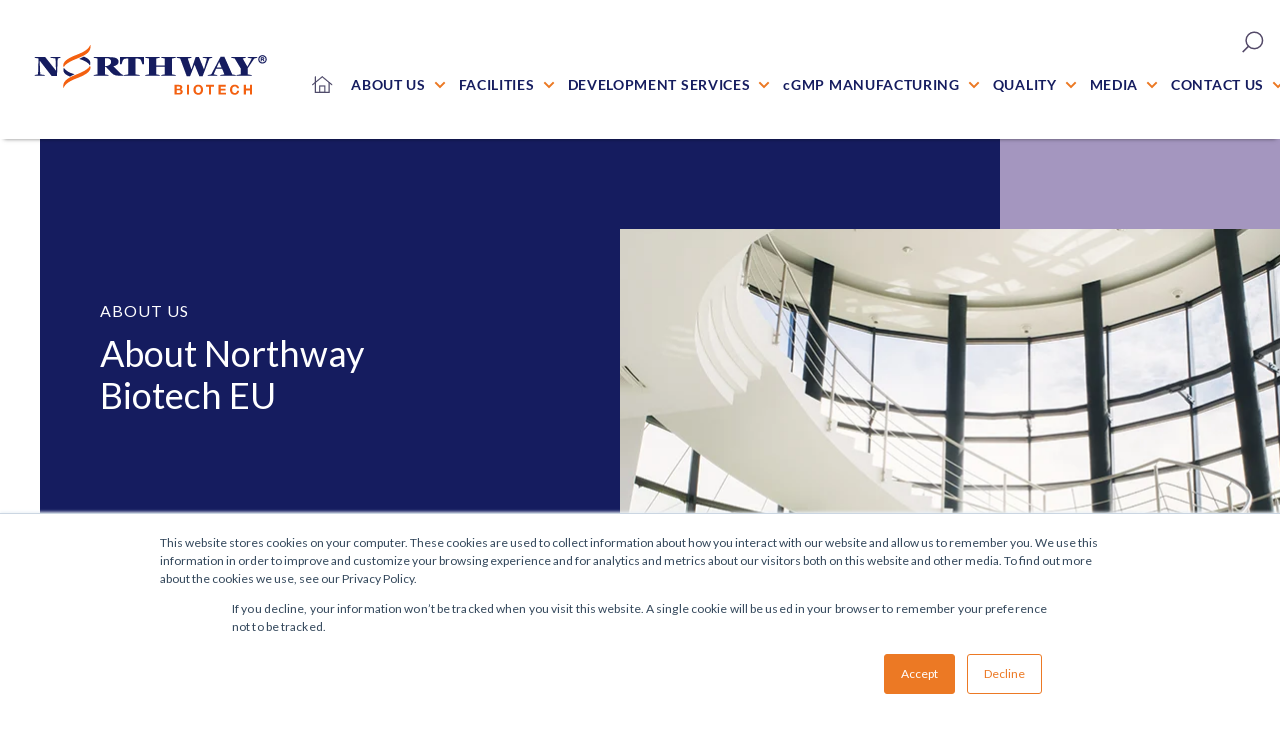

--- FILE ---
content_type: text/html; charset=UTF-8
request_url: https://www.northwaybiotech.com/about-us/management-eu
body_size: 11411
content:
<!doctype html><html><head>
    <meta charset="utf-8">
    <title>Management EU</title>
    <meta name="description" content="">
    
    <link href="https://fonts.googleapis.com/css?family=Lato" rel="stylesheet">
<!--     <link rel="stylesheet" href="https://cdn2.hubspot.net/hubfs/5290065/css/mobile.css?1200 ">
    <link rel="stylesheet" href="https://cdn2.hubspot.net/hubfs/5290065/css/main.css?1200 "> -->

    <meta name="viewport" content="width=device-width, initial-scale=1">

    <script src="/hs/hsstatic/jquery-libs/static-1.4/jquery/jquery-1.11.2.js"></script>
<script>hsjQuery = window['jQuery'];</script>
    <meta property="og:description" content="">
    <meta property="og:title" content="Management EU">
    <meta name="twitter:description" content="">
    <meta name="twitter:title" content="Management EU">

    

    

    <style>
a.cta_button{-moz-box-sizing:content-box !important;-webkit-box-sizing:content-box !important;box-sizing:content-box !important;vertical-align:middle}.hs-breadcrumb-menu{list-style-type:none;margin:0px 0px 0px 0px;padding:0px 0px 0px 0px}.hs-breadcrumb-menu-item{float:left;padding:10px 0px 10px 10px}.hs-breadcrumb-menu-divider:before{content:'›';padding-left:10px}.hs-featured-image-link{border:0}.hs-featured-image{float:right;margin:0 0 20px 20px;max-width:50%}@media (max-width: 568px){.hs-featured-image{float:none;margin:0;width:100%;max-width:100%}}.hs-screen-reader-text{clip:rect(1px, 1px, 1px, 1px);height:1px;overflow:hidden;position:absolute !important;width:1px}
</style>

<link rel="stylesheet" href="https://7052064.fs1.hubspotusercontent-na1.net/hubfs/7052064/hub_generated/module_assets/1/-2712622/1767118796504/module_search_input.min.css">

<style>
  #hs_cos_wrapper_Search_Field .hs-search-field__bar>form { border-radius:px; }

#hs_cos_wrapper_Search_Field .hs-search-field__bar>form>label {}

#hs_cos_wrapper_Search_Field .hs-search-field__bar>form>.hs-search-field__input { border-radius:px; }

#hs_cos_wrapper_Search_Field .hs-search-field__button { border-radius:px; }

#hs_cos_wrapper_Search_Field .hs-search-field__button:hover,
#hs_cos_wrapper_Search_Field .hs-search-field__button:focus {}

#hs_cos_wrapper_Search_Field .hs-search-field__button:active {}

#hs_cos_wrapper_Search_Field .hs-search-field--open .hs-search-field__suggestions { border-radius:px; }

#hs_cos_wrapper_Search_Field .hs-search-field--open .hs-search-field__suggestions a {}

#hs_cos_wrapper_Search_Field .hs-search-field--open .hs-search-field__suggestions a:hover {}

</style>

<link rel="stylesheet" href="https://www.northwaybiotech.com/hubfs/hub_generated/module_assets/1/9518587776/1741217588021/module_Page_Content.min.css">

    
  <script data-search_input-config="config_Search_Field" type="application/json">
  {
    "autosuggest_results_message": "Results for \u201C[[search_term]]\u201D",
    "autosuggest_no_results_message": "There are no autosuggest results for \u201C[[search_term]]\u201D",
    "sr_empty_search_field_message": "There are no suggestions because the search field is empty.",
    "sr_autosuggest_results_message": "There are currently [[number_of_results]] auto-suggested results for [[search_term]]. Navigate to the results list by pressing the down arrow key, or press return to search for all results.",
    "sr_search_field_aria_label": "This is a search field with an auto-suggest feature attached.",
    "sr_search_button_aria_label": "Search"
  }
  </script>

  <script id="hs-search-input__valid-content-types" type="application/json">
    [
      
        "SITE_PAGE",
      
        "LANDING_PAGE",
      
        "BLOG_POST",
      
        "LISTING_PAGE",
      
        "KNOWLEDGE_ARTICLE",
      
        "HS_CASE_STUDY"
      
    ]
  </script>



    
<!--  Added by GoogleAnalytics integration -->
<script>
var _hsp = window._hsp = window._hsp || [];
_hsp.push(['addPrivacyConsentListener', function(consent) { if (consent.allowed || (consent.categories && consent.categories.analytics)) {
  (function(i,s,o,g,r,a,m){i['GoogleAnalyticsObject']=r;i[r]=i[r]||function(){
  (i[r].q=i[r].q||[]).push(arguments)},i[r].l=1*new Date();a=s.createElement(o),
  m=s.getElementsByTagName(o)[0];a.async=1;a.src=g;m.parentNode.insertBefore(a,m)
})(window,document,'script','//www.google-analytics.com/analytics.js','ga');
  ga('create','UA-150088400-1','auto');
  ga('send','pageview');
}}]);
</script>

<!-- /Added by GoogleAnalytics integration -->

<!--  Added by GoogleTagManager integration -->
<script>
var _hsp = window._hsp = window._hsp || [];
window.dataLayer = window.dataLayer || [];
function gtag(){dataLayer.push(arguments);}

var useGoogleConsentModeV2 = true;
var waitForUpdateMillis = 1000;



var hsLoadGtm = function loadGtm() {
    if(window._hsGtmLoadOnce) {
      return;
    }

    if (useGoogleConsentModeV2) {

      gtag('set','developer_id.dZTQ1Zm',true);

      gtag('consent', 'default', {
      'ad_storage': 'denied',
      'analytics_storage': 'denied',
      'ad_user_data': 'denied',
      'ad_personalization': 'denied',
      'wait_for_update': waitForUpdateMillis
      });

      _hsp.push(['useGoogleConsentModeV2'])
    }

    (function(w,d,s,l,i){w[l]=w[l]||[];w[l].push({'gtm.start':
    new Date().getTime(),event:'gtm.js'});var f=d.getElementsByTagName(s)[0],
    j=d.createElement(s),dl=l!='dataLayer'?'&l='+l:'';j.async=true;j.src=
    'https://www.googletagmanager.com/gtm.js?id='+i+dl;f.parentNode.insertBefore(j,f);
    })(window,document,'script','dataLayer','GTM-NKGM2WJD');

    window._hsGtmLoadOnce = true;
};

_hsp.push(['addPrivacyConsentListener', function(consent){
  if(consent.allowed || (consent.categories && consent.categories.analytics)){
    hsLoadGtm();
  }
}]);

</script>

<!-- /Added by GoogleTagManager integration -->

    <link rel="canonical" href="https://www.northwaybiotech.com/about-us/management-eu">

<!--<link rel="stylesheet" href="https://cdn2.hubspot.net/hubfs/5290065/css/mobile.css?120000 "> -->
<link rel="stylesheet" href="https://www.northwaybiotech.com/hubfs/css/main.css?120000">
<link rel="stylesheet" href="https://www.northwaybiotech.com/hubfs/css/styles-pt.css?1767432421944">
<link rel="stylesheet" href="https://www.northwaybiotech.com/hubfs/hub_generated/template_assets/1/32336336012/1741216376122/template_2020.min.css">

<!-- Facebook Pixel Code -->
<script>
  !function(f,b,e,v,n,t,s)
  {if(f.fbq)return;n=f.fbq=function(){n.callMethod?
  n.callMethod.apply(n,arguments):n.queue.push(arguments)};
  if(!f._fbq)f._fbq=n;n.push=n;n.loaded=!0;n.version='2.0';
  n.queue=[];t=b.createElement(e);t.async=!0;
  t.src=v;s=b.getElementsByTagName(e)[0];
  s.parentNode.insertBefore(t,s)}(window, document,'script',
  'https://connect.facebook.net/en_US/fbevents.js');
  fbq('init', '601572900419438');
  fbq('track', 'PageView');
</script>
<noscript>&lt;img  height="1" width="1" style="display:none" src="https://www.facebook.com/tr?id=601572900419438&amp;amp;ev=PageView&amp;amp;noscript=1"&gt;</noscript>
<!-- End Facebook Pixel Code -->

<!-- Google Tag Manager -->
<script>(function(w,d,s,l,i){w[l]=w[l]||[];w[l].push({'gtm.start':
new Date().getTime(),event:'gtm.js'});var f=d.getElementsByTagName(s)[0],
j=d.createElement(s),dl=l!='dataLayer'?'&l='+l:'';j.async=true;j.src=
'https://www.googletagmanager.com/gtm.js?id='+i+dl;f.parentNode.insertBefore(j,f);
})(window,document,'script','dataLayer','GTM-NKGM2WJD');</script>
<!-- End Google Tag Manager -->
<meta property="og:url" content="https://www.northwaybiotech.com/about-us/management-eu">
<meta name="twitter:card" content="summary">
<meta http-equiv="content-language" content="en">






  <meta name="generator" content="HubSpot"></head>
  
  <body class="page about-us-management-eu">
<!--  Added by GoogleTagManager integration -->
<noscript><iframe src="https://www.googletagmanager.com/ns.html?id=GTM-NKGM2WJD" height="0" width="0" style="display:none;visibility:hidden"></iframe></noscript>

<!-- /Added by GoogleTagManager integration -->

    <!-- COpied over from albemarle -->
<header>
  <section class="h-100 py-auto overflow-visible">
    <nav class="navbar navbar-expand-xl h-100 mx-auto">

      <div class="row mx-auto justify-content-between align-items-center w-100">

        <a class="navbar-brand" href="/?hsLang=en"><img class="img-fluid" src="https://www.northwaybiotech.com/hubfs/logo.svg" style="width:100%;height: auto;max-width: 260px;"></a>

        <div class="collapse navbar-collapse justify-content-end" id="navbarNavDropdown">
          <!--           <div class="mobile-trigger"><i></i></div> -->
          <div id="search">
            <img class="search-icon" src="https://www.northwaybiotech.com/hubfs/website-images-2019/search.svg">
            <div class="search-input">
              <div id="hs_cos_wrapper_Search_Field" class="hs_cos_wrapper hs_cos_wrapper_widget hs_cos_wrapper_type_module" style="" data-hs-cos-general-type="widget" data-hs-cos-type="module">












  












<div class="hs-search-field">
    <div class="hs-search-field__bar hs-search-field__bar--button-inline  ">
      <form data-hs-do-not-collect="true" class="hs-search-field__form" action="/hs-search-results">

        <label class="hs-search-field__label show-for-sr" for="Search_Field-input">This is a search field with an auto-suggest feature attached.</label>

        <input role="combobox" aria-expanded="false" aria-controls="autocomplete-results" aria-label="This is a search field with an auto-suggest feature attached." type="search" class="hs-search-field__input" id="Search_Field-input" name="q" autocomplete="off" aria-autocomplete="list" placeholder="Search">

        
          
            <input type="hidden" name="type" value="SITE_PAGE">
          
        
          
        
          
            <input type="hidden" name="type" value="BLOG_POST">
          
        
          
            <input type="hidden" name="type" value="LISTING_PAGE">
          
        
          
        
          
        

        

        <button class="hs-search-field__button " aria-label="Search">
          <span id="hs_cos_wrapper_Search_Field_" class="hs_cos_wrapper hs_cos_wrapper_widget hs_cos_wrapper_type_icon" style="" data-hs-cos-general-type="widget" data-hs-cos-type="icon"><svg version="1.0" xmlns="http://www.w3.org/2000/svg" viewbox="0 0 512 512" aria-hidden="true"><g id="search1_layer"><path d="M505 442.7L405.3 343c-4.5-4.5-10.6-7-17-7H372c27.6-35.3 44-79.7 44-128C416 93.1 322.9 0 208 0S0 93.1 0 208s93.1 208 208 208c48.3 0 92.7-16.4 128-44v16.3c0 6.4 2.5 12.5 7 17l99.7 99.7c9.4 9.4 24.6 9.4 33.9 0l28.3-28.3c9.4-9.4 9.4-24.6.1-34zM208 336c-70.7 0-128-57.2-128-128 0-70.7 57.2-128 128-128 70.7 0 128 57.2 128 128 0 70.7-57.2 128-128 128z" /></g></svg></span>
           </button>
        <div class="hs-search-field__suggestions-container ">
          <ul id="autocomplete-results" role="listbox" aria-label="term" class="hs-search-field__suggestions">
            
              <li role="option" tabindex="-1" aria-posinset="1" aria-setsize="0" class="results-for show-for-sr">There are no suggestions because the search field is empty.</li>
            
          </ul>
        </div>
      </form>
    </div>
    <div id="sr-messenger" class="hs-search-sr-message-container show-for-sr" role="status" aria-live="polite" aria-atomic="true">
    </div>
</div>

</div>
              <img class="close-icon" src="https://www.northwaybiotech.com/hubfs/website-images-2019/close.svg">
            </div>
          </div>

          <div class="row w-100 navigation-row">

            <div class="home-button-container">
              <a class="home-button" href="/?hsLang=en">
                <img src="https://www.northwaybiotech.com/hubfs/website-images-2019/Home.svg" style="height:17px;margin-bottom:4px;">
              </a>
            </div>

            <span id="hs_cos_wrapper_default" class="hs_cos_wrapper hs_cos_wrapper_widget hs_cos_wrapper_type_menu" style="" data-hs-cos-general-type="widget" data-hs-cos-type="menu"><div id="hs_menu_wrapper_default" class="hs-menu-wrapper active-branch flyouts hs-menu-flow-horizontal" role="navigation" data-sitemap-name="default" data-menu-id="7380707513" aria-label="Navigation Menu">
 <ul role="menu" class="active-branch">
  <li class="hs-menu-item hs-menu-depth-1 hs-item-has-children active-branch" role="none"><a href="javascript:;" aria-haspopup="true" aria-expanded="false" role="menuitem">ABOUT US</a>
   <ul role="menu" class="hs-menu-children-wrapper active-branch">
    <li class="hs-menu-item hs-menu-depth-2 active active-branch" role="none"><a href="https://www.northwaybiotech.com/about-us/management-eu" role="menuitem">Management EU</a></li>
    <li class="hs-menu-item hs-menu-depth-2" role="none"><a href="https://www.northwaybiotech.com/about-us/management-us" role="menuitem">Management US</a></li>
   </ul></li>
  <li class="hs-menu-item hs-menu-depth-1 hs-item-has-children" role="none"><a href="javascript:;" aria-haspopup="true" aria-expanded="false" role="menuitem">FACILITIES</a>
   <ul role="menu" class="hs-menu-children-wrapper">
    <li class="hs-menu-item hs-menu-depth-2" role="none"><a href="https://www.northwaybiotech.com/eu-facilities" role="menuitem">Facilities EU</a></li>
    <li class="hs-menu-item hs-menu-depth-2" role="none"><a href="https://www.northwaybiotech.com/us-facilities" role="menuitem">Facilities US</a></li>
    <li class="hs-menu-item hs-menu-depth-2" role="none"><a href="https://www.northwaybiotech.com/environmental-protection" role="menuitem">Environmental protection</a></li>
   </ul></li>
  <li class="hs-menu-item hs-menu-depth-1 hs-item-has-children" role="none"><a href="javascript:;" aria-haspopup="true" aria-expanded="false" role="menuitem">DEVELOPMENT SERVICES</a>
   <ul role="menu" class="hs-menu-children-wrapper">
    <li class="hs-menu-item hs-menu-depth-2" role="none"><a href="https://www.northwaybiotech.com/research-and-development-services/cell-line-development" role="menuitem">Cell Line Development</a></li>
    <li class="hs-menu-item hs-menu-depth-2" role="none"><a href="https://www.northwaybiotech.com/research-and-development-services/process-development" role="menuitem">Process Development (USP &amp; DSP)</a></li>
    <li class="hs-menu-item hs-menu-depth-2" role="none"><a href="https://www.northwaybiotech.com/research-and-development-services/analytical-methods-development" role="menuitem">Analytical Methods Development</a></li>
    <li class="hs-menu-item hs-menu-depth-2" role="none"><a href="https://www.northwaybiotech.com/research-and-development-services/formulation-development" role="menuitem">Formulation Development</a></li>
    <li class="hs-menu-item hs-menu-depth-2" role="none"><a href="https://www.northwaybiotech.com/research-and-development-services/viral-clearance-studies" role="menuitem">Viral Clearance Studies</a></li>
   </ul></li>
  <li class="hs-menu-item hs-menu-depth-1 hs-item-has-children" role="none"><a href="javascript:;" aria-haspopup="true" aria-expanded="false" role="menuitem">cGMP MANUFACTURING</a>
   <ul role="menu" class="hs-menu-children-wrapper">
    <li class="hs-menu-item hs-menu-depth-2" role="none"><a href="https://www.northwaybiotech.com/cgmp-manufacturing/cell-banking" role="menuitem">Cell Banking</a></li>
    <li class="hs-menu-item hs-menu-depth-2" role="none"><a href="https://www.northwaybiotech.com/cgmp-manufacturing/drug-substance" role="menuitem">Drug Substance</a></li>
    <li class="hs-menu-item hs-menu-depth-2" role="none"><a href="https://www.northwaybiotech.com/cgmp-manufacturing/drug-product" role="menuitem">Drug Product</a></li>
   </ul></li>
  <li class="hs-menu-item hs-menu-depth-1 hs-item-has-children" role="none"><a href="https://www.northwaybiotech.com/quality-regulatory" aria-haspopup="true" aria-expanded="false" role="menuitem">QUALITY</a>
   <ul role="menu" class="hs-menu-children-wrapper">
    <li class="hs-menu-item hs-menu-depth-2" role="none"><a href="https://www.northwaybiotech.com/quality-regulatory#qualityAssuranceContainer" role="menuitem">Quality Assurance</a></li>
    <li class="hs-menu-item hs-menu-depth-2" role="none"><a href="https://www.northwaybiotech.com/quality-regulatory#qualityControlContainer" role="menuitem">Quality Control</a></li>
    <li class="hs-menu-item hs-menu-depth-2" role="none"><a href="https://www.northwaybiotech.com/quality-regulatory#regulatoryAffairsContainer" role="menuitem">Regulatory Affairs</a></li>
   </ul></li>
  <li class="hs-menu-item hs-menu-depth-1 hs-item-has-children" role="none"><a href="javascript:;" aria-haspopup="true" aria-expanded="false" role="menuitem">MEDIA</a>
   <ul role="menu" class="hs-menu-children-wrapper">
    <li class="hs-menu-item hs-menu-depth-2" role="none"><a href="https://www.northwaybiotech.com/news-and-articles" role="menuitem">News &amp; Articles</a></li>
    <li class="hs-menu-item hs-menu-depth-2" role="none"><a href="https://www.northwaybiotech.com/eu-projects" role="menuitem">EU Projects</a></li>
    <li class="hs-menu-item hs-menu-depth-2" role="none"><a href="https://www.northwaybiotech.com/events" role="menuitem">Events</a></li>
   </ul></li>
  <li class="hs-menu-item hs-menu-depth-1 hs-item-has-children" role="none"><a href="https://www.northwaybiotech.com/contact" aria-haspopup="true" aria-expanded="false" role="menuitem">CONTACT US</a>
   <ul role="menu" class="hs-menu-children-wrapper">
    <li class="hs-menu-item hs-menu-depth-2" role="none"><a href="https://www.northwaybiotech.com/contact" role="menuitem">Let's Discuss Your Project's Need!</a></li>
    <li class="hs-menu-item hs-menu-depth-2" role="none"><a href="https://www.northwaybiotech.com/careers-eu" role="menuitem">Careers EU</a></li>
    <li class="hs-menu-item hs-menu-depth-2" role="none"><a href="https://www.northwaybiotech.com/careers-us" role="menuitem">Careers US</a></li>
   </ul></li>
 </ul>
</div></span>
          </div>
          <div class="form-inline">

          </div>
        </div>

        <button class="navbar-toggler" type="button" data-toggle="collapse" data-target="#navbarNavDropdown" aria-controls="navbarNavDropdown" aria-expanded="false" aria-label="Toggle navigation">
          <span class="navbar-toggler-icon"></span>
        </button>

      </div>
    </nav>
  </section>
</header>

<style>

  .hs-tools-menu {
    display:block;
  }

  .leadership-row:nth-child(even) {
    -webkit-box-direction: reverse !important;
    -ms-flex-direction: row-reverse !important;
    flex-direction: row-reverse !important;
  }

  header .navbar .hs-menu-flow-horizontal > ul li.hs-menu-depth-1 a {
    font-size: 14px!important;
  }
  @media (min-width: 1235px) {
    header .navbar .hs-menu-flow-horizontal > ul li.hs-menu-depth-1 {
      margin-left: 22px;
    }
  }
  @media (min-width:1200px) {
    header .navbar .hs-menu-flow-horizontal > ul li.hs-menu-depth-1 {
      margin-left: 18px;
    }
  }
  @media (min-width:1200px) and (max-width: 1245px) {
    a.navbar-brand {
      margin-bottom: -50px;
    }
  }
</style>

<script>


  window.onscroll = function() {scrollFunction()};

  // when the page is scrolled down 100px show the back-to-top button, else hide it
  function scrollFunction() {
    if (document.body.scrollTop > 100 || document.documentElement.scrollTop > 20) {
      document.getElementById("back-to-top").style.display = "block";
    } else {
      document.getElementById("back-to-top").style.display = "none";
    }
  }


  $(document).ready(function(){
    $('.search-icon').on('mousedown', function() {
      $(this).addClass('hover');
    })

    $('.search-icon').on('mouseup', function() {
      $('.hs-search-field__input').focus();
    })

    $('.close-icon').on('mousedown', function() {
      $('.search-icon').removeClass('hover');
    })


    // When the user clicks on the button, scroll to the top of the document
    $('#back-to-top').click(function(){ 
      $('html,body').animate({ scrollTop: 0 }, 400);
      return false; 
    });

    //lock the page when the mobile-menu is open
    $('.navbar-toggler-icon').on('click', function(){
      $('body').toggleClass('fixed-top');
    });

    // prevent the body from being locked on the quality assurance page
    $('.quality-regulatory .hs-menu-depth-2').on('click', function(){
      $('body').removeClass('fixed-top');
      // close the mobile navbar
      $('#navbarNavDropdown').removeClass('show');
    });

  });
</script>
    
    <div id="hs_cos_wrapper_Hero_Header" class="hs_cos_wrapper hs_cos_wrapper_widget hs_cos_wrapper_type_module" style="" data-hs-cos-general-type="widget" data-hs-cos-type="module"><section class="hero-module">
  <div class="container">
    <div class="row hero-row">

      <div class="col-lg-5 col-md-12 col-sm-12 px-main hero-text-container">
        <div class="hero-text d-flex flex-column justify-content-center" style="margin-top: 45px;">
          <div class="row mb-4">
            <img src="" id="pageIcon">
          </div>

          
          
          <h4 id="pageType">            
            ABOUT US
          </h4>
          
          <h1 class="mb-4" id="pageName">About Northway Biotech EU</h1>
          <h2 class="light" id="pageInfo"></h2>
        </div>          
      </div>

      <div class="col-lg-7 col-md-12 col-sm-12 h-100 d-flex flex-column justify-content-end">
        <div class="hero-image d-flex flex-column justify-content-end" style="background-image: url('https://www.northwaybiotech.com/hubfs/image_731x580.jpg')">

          

           

        </div>
      </div>

    </div>
  </div>
</section>
</div>
    
    <span id="hs_cos_wrapper_Flexible_Column" class="hs_cos_wrapper hs_cos_wrapper_widget_container hs_cos_wrapper_type_widget_container" style="" data-hs-cos-general-type="widget_container" data-hs-cos-type="widget_container"><div id="hs_cos_wrapper_widget_1557416158053" class="hs_cos_wrapper hs_cos_wrapper_widget hs_cos_wrapper_type_module" style="" data-hs-cos-general-type="widget" data-hs-cos-type="module">



<section class="main-page-content-module">
  <div class="container">
    <div class="row page-content-wrapper justify-content-between">
      <div class="col-md-4 col-sm-12 sidebar d-flex flex-column padded-column-top overflow-hidden">
        

        

        

        
        <div class="px-main pb-5">
          <h4 class="bold text-purplemain mb-30" style="font-size: 20px;"><b><i>By The Numbers</i></b></h4>
          
          <div class="stat-number light-header-purple2">2004</div>
          <div class="stat-label italic mb-30"><i>Established</i></div>
          
          <div class="stat-number light-header-purple2">&gt;90</div>
          <div class="stat-label italic mb-30"><i>Clients Worldwide</i></div>
          
          <div class="stat-number light-header-purple2">&gt;180</div>
          <div class="stat-label italic mb-30"><i>Completed Projects</i></div>
          
        </div>

        

        

        <div></div>
      </div>
      <div class="col-md-8 col-sm-12 page-content padded-column-y px-main">
        <div class="row"> 
          <div class="col-12 textdark">
            <p><strong>Northway Biotech is an end-to-end biologics CDMO headquartered in the EU member state of Lithuania, a fast-growing biotech hub with a state-subsidized university system that supports a highly-educated scientific workforce.</strong></p>
<p>Our global teams based in Europe and the US are exceptionally well-versed in all aspects of the biopharmaceutical value chain, from cell line development to commercial production and aseptic fill-finish. We continually invest in expansion at our modern facilities, located just 20 minutes from Vilnius Airport, which makes us easily accessible via multiple daily flights from many European hubs. We are deeply invested in providing high-quality, world-class CDMO services and long-term partnerships based on our blend of experience and openly collaborative project teams.</p>
          </div>
        </div>

        
        

      </div>
    </div>
  </div>
</section>




</div>
<div id="hs_cos_wrapper_widget_1558558833612" class="hs_cos_wrapper hs_cos_wrapper_widget hs_cos_wrapper_type_module" style="" data-hs-cos-general-type="widget" data-hs-cos-type="module">






<section>

  <div class="container">
    <div class="row">
      <div class="col-12">
        <div class="row">
<div class="container">
<div class="row justify-content-between">
<div class="col-md-4 col-sm-12 no-display-768 bg-lightgrey">&nbsp;</div>
<div class="col-md-8 col-sm-12 px-main">
<h3 class="text-purplemain bold">Management &amp; Advisory Board</h3>
<hr class="purple-line mb-30"></div>
</div>
</div>
</div>
      </div>
    </div>
  </div>

</section>


</div>
<div id="hs_cos_wrapper_widget_1558022931086" class="hs_cos_wrapper hs_cos_wrapper_widget hs_cos_wrapper_type_module" style="" data-hs-cos-general-type="widget" data-hs-cos-type="module">

<section class="main-page-content-module">
  <div class="container">
    
    <div class="row leadership-row justify-content-between">
      <div class="col-lg-4 col-md-5 col-sm-12 d-flex flex-column leader-image">
        
        <div class="row overflow-hidden justify-content-center">
          <img src="https://www.northwaybiotech.com/hubfs/website-images-2019/headshots/Vladas.jpg" alt="Vladas Algirdas Bumelis}" style="height: 430px;width: 380px;">
        </div>
        
      </div>
      <div class="col-lg-8 col-md-7 col-sm-12 padded-column-y px-main">
        <div class="bio-name text-orangemain">
          <h2>
            Prof. Vladas Algirdas Bumelis
          </h2>
        </div>
        <div class="bio-title text-orangemain">
          <p>
            <i>
              CEO, Executive Chairman of the Board &amp; Advisory Board
            </i>
          </p>
        </div>
        <div class="bio-info textdark">
          <p>
            </p><p>Prof. Vladas Bumelis is the Founder of Northway Biotech and currently serves as Chairman of the company’s Board and Advisory Board. &nbsp;<span>With extensive experience in the pharmaceutical and biotech industries, he previously held key positions such as General Manager of Sicor Biotech UAB (now Teva Pharmaceutical Industries Ltd.), Chairman of the Board for Biofa and Biotechna, and served as Chairman of the Board and General Manager of the Institute of Applied Enzymology in Lithuania.</span></p>
<p><span>Prof</span>. Bumelis is the author of 157 scientific publications and 32 inventions. Notable accolades include being named CEO of the year in Lithuania in 2012 and receiving the Lithuanian Science Prize in 2004 for his pioneering work in the development and production of recombinant proteins. In 2020, he was honored with the Officer's Cross Award of the Order "For Merit to Lithuania."&nbsp;</p>
<p>Prof. Bumelis holds a Ph.D. and MSc in Chemistry, along with a Ph.D. in Biotechnology from Vilnius University.&nbsp;</p>
          <p></p>
        </div>
      </div>

    </div>
    
    <div class="row leadership-row justify-content-between">
      <div class="col-lg-4 col-md-5 col-sm-12 d-flex flex-column leader-image">
        
        <div class="row overflow-hidden justify-content-center">
          <img src="https://www.northwaybiotech.com/hubfs/website-images-2019/headshots/Diana.jpg" alt="Diana}" style="height: 430px;width: 380px;">
        </div>
        
      </div>
      <div class="col-lg-8 col-md-7 col-sm-12 padded-column-y px-main">
        <div class="bio-name text-orangemain">
          <h2>
            Diana Bumelytė
          </h2>
        </div>
        <div class="bio-title text-orangemain">
          <p>
            <i>
              Member of the Board
            </i>
          </p>
        </div>
        <div class="bio-info textdark">
          <p>
            </p><p>Diana has over 20 years of experience in running medical centers and working as a general practitioner. She worked at Seskines Healthcare in Vilnius before setting up Northway Medicinos Centrai ("<a style="color: #554b69; text-decoration: underline;" href="https://nmc.lt/?lang=en">Northway</a>" is one of the largest private medical centers in Lithuania providing comprehensive medical services in Lithuania, Latvia and London, UK), where she has been General Manager for the last 15 years. Diana has a medical degree from Vilnius University.</p>
          <p></p>
        </div>
      </div>

    </div>
    
    <div class="row leadership-row justify-content-between">
      <div class="col-lg-4 col-md-5 col-sm-12 d-flex flex-column leader-image">
        
        <div class="row overflow-hidden justify-content-center">
          <img src="https://www.northwaybiotech.com/hubfs/website-images-2019/Eugenija_Sutkiene-2%5B2%5D.jpg" alt="Eugenija_Sutkiene-2[2]}" style="height: 430px;width: 380px;">
        </div>
        
      </div>
      <div class="col-lg-8 col-md-7 col-sm-12 padded-column-y px-main">
        <div class="bio-name text-orangemain">
          <h2>
            Eugenija Sutkienė
          </h2>
        </div>
        <div class="bio-title text-orangemain">
          <p>
            <i>
              Member of the Board
            </i>
          </p>
        </div>
        <div class="bio-info textdark">
          <p>
            </p><p>Eugenija is a leading expert in pharmaceutical, life sciences, mergers and acquisitions, and commercial law.<br>She has over 25 years of legal services experience acting as a legal advisor to corporations such as Coca-Cola, Mars Inc., Philip Morris, Sicor Biotech UAB, Svenska Petroleum as well as an advisor to the Lithuanian Government. She studied at Vilnius University where she graduated as Master of Law, she also studied International Law at Krakow University.<br>Eugenija has been recognised as being in the top 4 most influential women in Lithuania, Valstybe (The State), and by the IFLR1000 which recognises the top 300 female lawyers considered to be among the best transactional specialists in their markets and practice areas.</p>
          <p></p>
        </div>
      </div>

    </div>
    
  </div>
</section>




</div>
<div id="hs_cos_wrapper_widget_1558111212477" class="hs_cos_wrapper hs_cos_wrapper_widget hs_cos_wrapper_type_module" style="" data-hs-cos-general-type="widget" data-hs-cos-type="module">






<section>

  <div class="container">
    <div class="row">
      <div class="col-12">
        <div class="row my-5">
<div class="container">
<div class="col-md-6 col-sm-12">
<h3 class="text-purplemain bold">Advisory Board</h3>
<ul class="grey-bullet-list">
<li>Harold Paisner (London)<hr class="purple-line"></li>
<li>Gianni Morosoli (Switzerland)<hr class="purple-line"></li>
<li>Marvin Samson (USA)<hr class="purple-line"></li>
<li>Michael D. Cannon (USA)<hr class="purple-line"></li>
</ul>
</div>
</div>
</div>
      </div>
    </div>
  </div>

</section>


</div>
<div id="hs_cos_wrapper_widget_1708950301602" class="hs_cos_wrapper hs_cos_wrapper_widget hs_cos_wrapper_type_module" style="" data-hs-cos-general-type="widget" data-hs-cos-type="module">






<section>

  <div class="container">
    <div class="row">
      <div class="col-12">
        <h3 class="text-purplemain bold">Operations Team</h3>
<hr class="purple-line">
<p>&nbsp;</p>
      </div>
    </div>
  </div>

</section>


</div>
<div id="hs_cos_wrapper_widget_1558112600291" class="hs_cos_wrapper hs_cos_wrapper_widget hs_cos_wrapper_type_module" style="" data-hs-cos-general-type="widget" data-hs-cos-type="module">






<section>

  <div class="container">
    <div class="row">
      <div class="col-12">
        <div class="container padded-column-y">
<div class="row justify-content-end">
<div class="col-md-8 col-sm-12 px-main">
<h3 class="text-purplemain bold">Business Development Team</h3>
<hr class="purple-line"></div>
</div>
</div>
      </div>
    </div>
  </div>

</section>


</div>
<div id="hs_cos_wrapper_widget_1558021830629" class="hs_cos_wrapper hs_cos_wrapper_widget hs_cos_wrapper_type_module" style="" data-hs-cos-general-type="widget" data-hs-cos-type="module">

<section class="main-page-content-module">
  <div class="container">
    
    <div class="row leadership-row justify-content-between">
      <div class="col-lg-4 col-md-5 col-sm-12 d-flex flex-column leader-image">
        
        <div class="row overflow-hidden justify-content-center">
          <img src="https://www.northwaybiotech.com/hubfs/website-images-2019/headshots/Andre.jpg" alt="Andre}" style="height: 430px;width: 380px;">
        </div>
        
      </div>
      <div class="col-lg-8 col-md-7 col-sm-12 padded-column-y px-main">
        <div class="bio-name text-orangemain">
          <h2>
            André Markmann, Ph.D.
          </h2>
        </div>
        <div class="bio-title text-orangemain">
          <p>
            <i>
              Chief Business Officer
            </i>
          </p>
        </div>
        <div class="bio-info textdark">
          <p>
            </p><p>André holds a Ph.D. in biochemistry and has more than 25 years of experience in the biopharmaceutical industry, having worked for global companies like Sanofi-Aventis and DSM/Patheon. For more than 22 years, André has specialized in Business Development for CDMOs with a focus on process development and cGMP manufacturing of biologicals.</p>
<p>&nbsp;</p>
          <p></p>
        </div>
      </div>

    </div>
    
    <div class="row leadership-row justify-content-between">
      <div class="col-lg-4 col-md-5 col-sm-12 d-flex flex-column leader-image">
        
        <div class="row overflow-hidden justify-content-center">
          <img src="https://www.northwaybiotech.com/hubfs/Untitled%20design%20(24).png" alt="Untitled design (24)}" style="height: 430px;width: 380px;">
        </div>
        
      </div>
      <div class="col-lg-8 col-md-7 col-sm-12 padded-column-y px-main">
        <div class="bio-name text-orangemain">
          <h2>
            Vladimir Ivošev, Ph.D.
          </h2>
        </div>
        <div class="bio-title text-orangemain">
          <p>
            <i>
              Senior Director, Business Development
            </i>
          </p>
        </div>
        <div class="bio-info textdark">
          <p>
            <span data-olk-copy-source="MessageBody">Vladimir holds a M.Sc. in Molecular Biology &amp; Ph.D. in Radiobiology and has more than 7 years of commercial experience in the biotech industry. Vladimir has previously worked for international CDMO companies such as VectorBuiler, Exothera &amp; 3PBiovian and has specialized in business development for CGT CDMOs - with a focus on process development and cGMP manufacturing of pDNA, viral vectors, mRNA and LNPs.</span>
          </p>
        </div>
      </div>

    </div>
    
    <div class="row leadership-row justify-content-between">
      <div class="col-lg-4 col-md-5 col-sm-12 d-flex flex-column leader-image">
        
        <div class="row overflow-hidden justify-content-center">
          <img src="https://www.northwaybiotech.com/hubfs/2222.jpg" alt="Robert_Webb_380_430}" style="height: 430px;width: 380px;">
        </div>
        
      </div>
      <div class="col-lg-8 col-md-7 col-sm-12 padded-column-y px-main">
        <div class="bio-name text-orangemain">
          <h2>
            Robert Webb
          </h2>
        </div>
        <div class="bio-title text-orangemain">
          <p>
            <i>
              Senior Director of Business Development 
            </i>
          </p>
        </div>
        <div class="bio-info textdark">
          <p>
            </p><article dir="auto" data-testid="conversation-turn-12" data-scroll-anchor="true">
<div tabindex="-1">
<div>
<div data-message-author-role="assistant" data-message-id="4a76794b-8728-4bf9-8f52-12b82847a77e" dir="auto" data-message-model-slug="gpt-4o">
<div>
<div>
<p data-start="175" data-end="653" data-is-last-node="" data-is-only-node="">Robert Webb has over 17 years of experience in sales and business development, including 14 years in the biotech and CDMO sectors. He has held senior roles at organizations such as the Cell and Gene Therapy Catapult, where he led strategic initiatives to advance innovative manufacturing models. Robert specializes in business development for gene therapies and protein-based biologics, with a focus on supporting clients through seamless development and cGMP manufacturing.&nbsp;</p>
</div>
</div>
</div>
</div>
</div>
</article>
          <p></p>
        </div>
      </div>

    </div>
    
    <div class="row leadership-row justify-content-between">
      <div class="col-lg-4 col-md-5 col-sm-12 d-flex flex-column leader-image">
        
        <div class="row overflow-hidden justify-content-center">
          <img src="https://www.northwaybiotech.com/hubfs/Claudio%20Head%20Shot%20(1).png" alt="Claudio Head Shot (1)}" style="height: 430px;width: 380px;">
        </div>
        
      </div>
      <div class="col-lg-8 col-md-7 col-sm-12 padded-column-y px-main">
        <div class="bio-name text-orangemain">
          <h2>
            Claudio Negri 
          </h2>
        </div>
        <div class="bio-title text-orangemain">
          <p>
            <i>
              Senior Director of Business Development
            </i>
          </p>
        </div>
        <div class="bio-info textdark">
          <p>
            Claudio holds a Ph.D. in Chemistry and has over 30 years of industry experience in operational and commercial roles at global chemical and biopharmaceutical companies such as GSK, CURIA, and Merck Life Science. He has extensive experience in CDMO business development for recombinant proteins (mammalian and microbial), APIs, HAPIs, and ADCs, providing development and manufacturing services from early to late project stages.
          </p>
        </div>
      </div>

    </div>
    
  </div>
</section>




</div></span>
    
    <button id="back-to-top" title="Go to top"><img src="https://www.northwaybiotech.com/hubfs/website-images-2019/white_up_arrow.png" class="img-fluid" style="width: 20px;height:20px;"></button>


    <!-- COpied over from albemarle -->
<footer class="bg-lightpurple pt-5">
  <section>
    <div class="container-fluid">

      <div class="row footer-menu">
<!--
   <div class="col-md-3 col-sm-12 text-purplemain our-location">

          <p class="text-purplemain"><b style="font-family: 'LatoBlack', sans-serif;">OUR LOCATION</b><br/>
            <b>Northway Biotechpharma</b><br/>
            Mokslininku str. 4<br/>
            LT-08412 Vilnius, Lithuania</p>
          <p>Email: <a href="mailto:bd@northwaybiotech.com" style="color:#151C5F" class="text-purplemain hover-purple2">bd@northwaybiotech.com</a></p>

        </div>
 
        <div class="col-md-9 col-sm-12">
          <span id="hs_cos_wrapper_default" class="hs_cos_wrapper hs_cos_wrapper_widget hs_cos_wrapper_type_menu" style="" data-hs-cos-general-type="widget" data-hs-cos-type="menu" ><div id="hs_menu_wrapper_default" class="hs-menu-wrapper active-branch flyouts hs-menu-flow-horizontal" role="navigation" data-sitemap-name="default" data-menu-id="7380707513" aria-label="Navigation Menu">
 <ul role="menu" class="active-branch">
  <li class="hs-menu-item hs-menu-depth-1 hs-item-has-children active-branch" role="none"><a href="javascript:;" aria-haspopup="true" aria-expanded="false" role="menuitem">ABOUT US</a>
   <ul role="menu" class="hs-menu-children-wrapper active-branch">
    <li class="hs-menu-item hs-menu-depth-2 active active-branch" role="none"><a href="https://www.northwaybiotech.com/about-us/management-eu" role="menuitem">Management EU</a></li>
    <li class="hs-menu-item hs-menu-depth-2" role="none"><a href="https://www.northwaybiotech.com/about-us/management-us" role="menuitem">Management US</a></li>
   </ul></li>
  <li class="hs-menu-item hs-menu-depth-1 hs-item-has-children" role="none"><a href="javascript:;" aria-haspopup="true" aria-expanded="false" role="menuitem">FACILITIES</a>
   <ul role="menu" class="hs-menu-children-wrapper">
    <li class="hs-menu-item hs-menu-depth-2" role="none"><a href="https://www.northwaybiotech.com/eu-facilities" role="menuitem">Facilities EU</a></li>
    <li class="hs-menu-item hs-menu-depth-2" role="none"><a href="https://www.northwaybiotech.com/us-facilities" role="menuitem">Facilities US</a></li>
    <li class="hs-menu-item hs-menu-depth-2" role="none"><a href="https://www.northwaybiotech.com/environmental-protection" role="menuitem">Environmental protection</a></li>
   </ul></li>
  <li class="hs-menu-item hs-menu-depth-1 hs-item-has-children" role="none"><a href="javascript:;" aria-haspopup="true" aria-expanded="false" role="menuitem">DEVELOPMENT SERVICES</a>
   <ul role="menu" class="hs-menu-children-wrapper">
    <li class="hs-menu-item hs-menu-depth-2" role="none"><a href="https://www.northwaybiotech.com/research-and-development-services/cell-line-development" role="menuitem">Cell Line Development</a></li>
    <li class="hs-menu-item hs-menu-depth-2" role="none"><a href="https://www.northwaybiotech.com/research-and-development-services/process-development" role="menuitem">Process Development (USP &amp; DSP)</a></li>
    <li class="hs-menu-item hs-menu-depth-2" role="none"><a href="https://www.northwaybiotech.com/research-and-development-services/analytical-methods-development" role="menuitem">Analytical Methods Development</a></li>
    <li class="hs-menu-item hs-menu-depth-2" role="none"><a href="https://www.northwaybiotech.com/research-and-development-services/formulation-development" role="menuitem">Formulation Development</a></li>
    <li class="hs-menu-item hs-menu-depth-2" role="none"><a href="https://www.northwaybiotech.com/research-and-development-services/viral-clearance-studies" role="menuitem">Viral Clearance Studies</a></li>
   </ul></li>
  <li class="hs-menu-item hs-menu-depth-1 hs-item-has-children" role="none"><a href="javascript:;" aria-haspopup="true" aria-expanded="false" role="menuitem">cGMP MANUFACTURING</a>
   <ul role="menu" class="hs-menu-children-wrapper">
    <li class="hs-menu-item hs-menu-depth-2" role="none"><a href="https://www.northwaybiotech.com/cgmp-manufacturing/cell-banking" role="menuitem">Cell Banking</a></li>
    <li class="hs-menu-item hs-menu-depth-2" role="none"><a href="https://www.northwaybiotech.com/cgmp-manufacturing/drug-substance" role="menuitem">Drug Substance</a></li>
    <li class="hs-menu-item hs-menu-depth-2" role="none"><a href="https://www.northwaybiotech.com/cgmp-manufacturing/drug-product" role="menuitem">Drug Product</a></li>
   </ul></li>
  <li class="hs-menu-item hs-menu-depth-1 hs-item-has-children" role="none"><a href="https://www.northwaybiotech.com/quality-regulatory" aria-haspopup="true" aria-expanded="false" role="menuitem">QUALITY</a>
   <ul role="menu" class="hs-menu-children-wrapper">
    <li class="hs-menu-item hs-menu-depth-2" role="none"><a href="https://www.northwaybiotech.com/quality-regulatory#qualityAssuranceContainer" role="menuitem">Quality Assurance</a></li>
    <li class="hs-menu-item hs-menu-depth-2" role="none"><a href="https://www.northwaybiotech.com/quality-regulatory#qualityControlContainer" role="menuitem">Quality Control</a></li>
    <li class="hs-menu-item hs-menu-depth-2" role="none"><a href="https://www.northwaybiotech.com/quality-regulatory#regulatoryAffairsContainer" role="menuitem">Regulatory Affairs</a></li>
   </ul></li>
  <li class="hs-menu-item hs-menu-depth-1 hs-item-has-children" role="none"><a href="javascript:;" aria-haspopup="true" aria-expanded="false" role="menuitem">MEDIA</a>
   <ul role="menu" class="hs-menu-children-wrapper">
    <li class="hs-menu-item hs-menu-depth-2" role="none"><a href="https://www.northwaybiotech.com/news-and-articles" role="menuitem">News &amp; Articles</a></li>
    <li class="hs-menu-item hs-menu-depth-2" role="none"><a href="https://www.northwaybiotech.com/eu-projects" role="menuitem">EU Projects</a></li>
    <li class="hs-menu-item hs-menu-depth-2" role="none"><a href="https://www.northwaybiotech.com/events" role="menuitem">Events</a></li>
   </ul></li>
  <li class="hs-menu-item hs-menu-depth-1 hs-item-has-children" role="none"><a href="https://www.northwaybiotech.com/contact" aria-haspopup="true" aria-expanded="false" role="menuitem">CONTACT US</a>
   <ul role="menu" class="hs-menu-children-wrapper">
    <li class="hs-menu-item hs-menu-depth-2" role="none"><a href="https://www.northwaybiotech.com/contact" role="menuitem">Let's Discuss Your Project's Need!</a></li>
    <li class="hs-menu-item hs-menu-depth-2" role="none"><a href="https://www.northwaybiotech.com/careers-eu" role="menuitem">Careers EU</a></li>
    <li class="hs-menu-item hs-menu-depth-2" role="none"><a href="https://www.northwaybiotech.com/careers-us" role="menuitem">Careers US</a></li>
   </ul></li>
 </ul>
</div></span>
        </div>
-->
        
        <div class="col-md-12 col-sm-12">
         <!-- Begin partial -->

      <div class="row">
        
        <div class="col-xs-12 col-sm-6 col-md-4 col-lg-2">
          <div class="single_menu">
            <div class="title">ABOUT US</div>
            <span id="hs_cos_wrapper_menu1" class="hs_cos_wrapper hs_cos_wrapper_widget hs_cos_wrapper_type_simple_menu" style="" data-hs-cos-general-type="widget" data-hs-cos-type="simple_menu"><div id="hs_menu_wrapper_menu1" class="hs-menu-wrapper active-branch flyouts hs-menu-flow-vertical" role="navigation" data-sitemap-name="" data-menu-id="" aria-label="Navigation Menu">
 <ul role="menu" class="active-branch">
  <li class="hs-menu-item hs-menu-depth-1 active active-branch" role="none"><a href="https://www.northwaybiotech.com/about-us/management-eu" role="menuitem" target="_self">Management EU</a></li>
  <li class="hs-menu-item hs-menu-depth-1" role="none"><a href="https://www.northwaybiotech.com/about-us/management-us" role="menuitem" target="_self">Management US</a></li>
 </ul>
</div></span>
          </div>
        </div>
        
         <div class="col-xs-12 col-sm-6 col-md-4 col-lg-2">
          <div class="single_menu">
            <div class="title">DEVELOPMENT SERVICES</div>
            <span id="hs_cos_wrapper_menu2" class="hs_cos_wrapper hs_cos_wrapper_widget hs_cos_wrapper_type_simple_menu" style="" data-hs-cos-general-type="widget" data-hs-cos-type="simple_menu"><div id="hs_menu_wrapper_menu2" class="hs-menu-wrapper active-branch flyouts hs-menu-flow-vertical" role="navigation" data-sitemap-name="" data-menu-id="" aria-label="Navigation Menu">
 <ul role="menu">
  <li class="hs-menu-item hs-menu-depth-1" role="none"><a href="https://www.northwaybiotech.com/research-and-development-services/cell-line-development" role="menuitem" target="_self">Cell Line Development</a></li>
  <li class="hs-menu-item hs-menu-depth-1" role="none"><a href="https://www.northwaybiotech.com/research-and-development-services/process-development" role="menuitem" target="_self">Process Development (USP &amp; DSP)</a></li>
  <li class="hs-menu-item hs-menu-depth-1" role="none"><a href="https://www.northwaybiotech.com/research-and-development-services/analytical-methods-development" role="menuitem" target="_self">Analytical Methods Development</a></li>
  <li class="hs-menu-item hs-menu-depth-1" role="none"><a href="https://www.northwaybiotech.com/research-and-development-services/formulation-development" role="menuitem" target="_self">Formulation Development</a></li>
 </ul>
</div></span>
          </div>
        </div>
        
         <div class="col-xs-12 col-sm-6 col-md-4 col-lg-2">
          <div class="single_menu">
            <div class="title">cGMP MANUFACTURING</div>
            <span id="hs_cos_wrapper_menu3" class="hs_cos_wrapper hs_cos_wrapper_widget hs_cos_wrapper_type_simple_menu" style="" data-hs-cos-general-type="widget" data-hs-cos-type="simple_menu"><div id="hs_menu_wrapper_menu3" class="hs-menu-wrapper active-branch flyouts hs-menu-flow-vertical" role="navigation" data-sitemap-name="" data-menu-id="" aria-label="Navigation Menu">
 <ul role="menu">
  <li class="hs-menu-item hs-menu-depth-1" role="none"><a href="https://www.northwaybiotech.com/cgmp-manufacturing/cell-banking" role="menuitem" target="_self">Cell Banking</a></li>
  <li class="hs-menu-item hs-menu-depth-1" role="none"><a href="https://www.northwaybiotech.com/cgmp-manufacturing/drug-substance" role="menuitem" target="_self">Drug Substance</a></li>
  <li class="hs-menu-item hs-menu-depth-1" role="none"><a href="https://www.northwaybiotech.com/cgmp-manufacturing/drug-product" role="menuitem" target="_self">Drug Product</a></li>
 </ul>
</div></span>
          </div>
        </div>
     
          <div class="col-xs-12 col-sm-6 col-md-4 col-lg-2">
          <div class="single_menu">
            <div class="title">FACILITIES</div>
            <div class="text">
             <a href="https://www.northwaybiotech.com/europe-facilities?hsLang=en">Facilities EU</a><br><span> Mokslininku str. 4<br>LT-08412 Vilnius, Lithuania<br></span> <span> <a href="https://www.northwaybiotech.com/us-facilities?hsLang=en">Facilities US</a><br><span> 828 Winter street, <br>Waltham, MA 02451<br><br><a href="mailto:bd@northwaybiotech.com" rel=" noopener">bd@northwaybiotech.com </a></span> </span> 
             </div>
          </div>
        </div>
        
         <div class="col-xs-12 col-sm-6 col-md-4 col-lg-2">
          <div class="single_menu">
            <div class="title">QUALITY</div>
            <span id="hs_cos_wrapper_menu5" class="hs_cos_wrapper hs_cos_wrapper_widget hs_cos_wrapper_type_simple_menu" style="" data-hs-cos-general-type="widget" data-hs-cos-type="simple_menu"><div id="hs_menu_wrapper_menu5" class="hs-menu-wrapper active-branch flyouts hs-menu-flow-vertical" role="navigation" data-sitemap-name="" data-menu-id="" aria-label="Navigation Menu">
 <ul role="menu">
  <li class="hs-menu-item hs-menu-depth-1" role="none"><a href="https://www.northwaybiotech.com/quality-regulatory#qualityAssuranceContainer" role="menuitem" target="_self">Quality Assurance</a></li>
  <li class="hs-menu-item hs-menu-depth-1" role="none"><a href="https://www.northwaybiotech.com/quality-regulatory#qualityControlContainer" role="menuitem" target="_self">Quality Control</a></li>
  <li class="hs-menu-item hs-menu-depth-1" role="none"><a href="https://www.northwaybiotech.com/quality-regulatory#regulatoryAffairsContainer" role="menuitem" target="_self">Regulatory Affairs</a></li>
 </ul>
</div></span>
          </div>
        </div>
        
         <div class="col-xs-12 col-sm-6 col-md-4 col-lg-2">
          <div class="single_menu">
            <div class="title">MEDIA</div>
            <span id="hs_cos_wrapper_menu6" class="hs_cos_wrapper hs_cos_wrapper_widget hs_cos_wrapper_type_simple_menu" style="" data-hs-cos-general-type="widget" data-hs-cos-type="simple_menu"><div id="hs_menu_wrapper_menu6" class="hs-menu-wrapper active-branch flyouts hs-menu-flow-vertical" role="navigation" data-sitemap-name="" data-menu-id="" aria-label="Navigation Menu">
 <ul role="menu">
  <li class="hs-menu-item hs-menu-depth-1" role="none"><a href="https://www.northwaybiotech.com/news-and-articles" role="menuitem" target="_self">News &amp; Articles</a></li>
  <li class="hs-menu-item hs-menu-depth-1" role="none"><a href="https://www.northwaybiotech.com/events" role="menuitem" target="_self">Events</a></li>
 </ul>
</div></span>
          </div>
        </div>
      </div>

<!-- End partial -->
        </div>
        

      </div>

      <div class="row w-100 d-flex justify-content-between">

        <div class="col-12 d-flex justify-content-between">
          <div>
            <a href="https://www.linkedin.com/company/2818803" target="_BLANK">
              <img src="https://www.northwaybiotech.com/hubfs/ln.svg" style="width:30px;height:30px;">
            </a>
          </div>
          <div class="footer-logo">
            <a href="/?hsLang=en">
              <img src="https://www.northwaybiotech.com/hubfs/logo.svg" style="width:240px;height:auto">
            </a>

          </div>

        </div>
      </div>

      <hr style="width: 100%;height: 1px;background-color: #151C5F;">

      <div class="row w-100 justify-content-between">
        <div class="pl-4 row">
            <a href="/privacy-policy?hsLang=en" style="font-size: 14px;color:#151C5F !important;" class="text-purplemain">Privacy Policy&nbsp;&nbsp;|</a>
            <a href="/cookie-policy?hsLang=en" style="font-size: 14px;color:#151C5F !important;" class="text-purplemain">&nbsp;&nbsp;Cookie Policy</a>
        </div>
        <div class="copyright text-purplemain pl-4">
          <div class="copyright-text">Copyright 2024</div>
          <div class="company-text">Northway Biotech</div>
        </div>
      </div>

    </div>

  </section>
</footer>








<!-- <script>
$(document).ready(function(){
$('nav .hs-item-has-children, .search-btn').on('mousedown', function() {
$('nav .hs-item-has-children, .search-btn').removeClass('hover');
$(this).toggleClass('hover');
})

$('.search-btn').on('mouseup', function() {
$('.search-btn input').focus();
})

$('nav .hs-item-has-children, .search-btn, .search-field-container').on('click touchstart', function(e) {
e.stopPropagation();
});

$(document).on('click touchstart', function (e) {
$('nav .hs-item-has-children, .search-btn').removeClass('hover');
});
});
</script> -->





<!-- <nav class="navbar navbar-expand-xl h-100 mx-auto">

<div class="row mx-auto justify-content-between align-items-center w-100">
<a class="navbar-brand" href="/"></a>

<div class="collapse navbar-collapse" id="navbarNavDropdown">
<div class="form-inline">
<div href="/search" class="search-btn">
<img src="https://cdn2.hubspot.net/hubfs/5728489/icons/Search_Icon.svg">
<div class="search-field-container">
</div>
</div>
</div>
</div>
</div>
</nav> -->
    
<!-- HubSpot performance collection script -->
<script defer src="/hs/hsstatic/content-cwv-embed/static-1.1293/embed.js"></script>
<script>
var hsVars = hsVars || {}; hsVars['language'] = 'en';
</script>

<script src="/hs/hsstatic/cos-i18n/static-1.53/bundles/project.js"></script>
<script src="https://7052064.fs1.hubspotusercontent-na1.net/hubfs/7052064/hub_generated/module_assets/1/-2712622/1767118796504/module_search_input.min.js"></script>
<script src="/hs/hsstatic/keyboard-accessible-menu-flyouts/static-1.17/bundles/project.js"></script>


<!-- Start of HubSpot Analytics Code -->
<script type="text/javascript">
var _hsq = _hsq || [];
_hsq.push(["setContentType", "standard-page"]);
_hsq.push(["setCanonicalUrl", "https:\/\/www.northwaybiotech.com\/about-us\/management-eu"]);
_hsq.push(["setPageId", "32338410704"]);
_hsq.push(["setContentMetadata", {
    "contentPageId": 32338410704,
    "legacyPageId": "32338410704",
    "contentFolderId": null,
    "contentGroupId": null,
    "abTestId": null,
    "languageVariantId": 32338410704,
    "languageCode": "en",
    
    
}]);
</script>

<script type="text/javascript" id="hs-script-loader" async defer src="/hs/scriptloader/5290065.js"></script>
<!-- End of HubSpot Analytics Code -->


<script type="text/javascript">
var hsVars = {
    render_id: "fa72c37d-1cfe-4670-84ff-b83bd9873cd1",
    ticks: 1767432421938,
    page_id: 32338410704,
    
    content_group_id: 0,
    portal_id: 5290065,
    app_hs_base_url: "https://app.hubspot.com",
    cp_hs_base_url: "https://cp.hubspot.com",
    language: "en",
    analytics_page_type: "standard-page",
    scp_content_type: "",
    
    analytics_page_id: "32338410704",
    category_id: 1,
    folder_id: 0,
    is_hubspot_user: false
}
</script>


<script defer src="/hs/hsstatic/HubspotToolsMenu/static-1.432/js/index.js"></script>

<script src="https://cdnjs.cloudflare.com/ajax/libs/popper.js/1.14.7/umd/popper.min.js" integrity="sha384-UO2eT0CpHqdSJQ6hJty5KVphtPhzWj9WO1clHTMGa3JDZwrnQq4sF86dIHNDz0W1" crossorigin="anonymous"></script>
<script src="https://stackpath.bootstrapcdn.com/bootstrap/4.3.1/js/bootstrap.min.js" integrity="sha384-JjSmVgyd0p3pXB1rRibZUAYoIIy6OrQ6VrjIEaFf/nJGzIxFDsf4x0xIM+B07jRM" crossorigin="anonymous"></script>
<script type="text/javascript">
_linkedin_partner_id = "1934980";
window._linkedin_data_partner_ids = window._linkedin_data_partner_ids || [];
window._linkedin_data_partner_ids.push(_linkedin_partner_id);
</script><script type="text/javascript">
(function(){var s = document.getElementsByTagName("script")[0];
var b = document.createElement("script");
b.type = "text/javascript";b.async = true;
b.src = "https://snap.licdn.com/li.lms-analytics/insight.min.js";
s.parentNode.insertBefore(b, s);})();
</script>
<noscript>
<img height="1" width="1" style="display:none;" alt="" src="https://px.ads.linkedin.com/collect/?pid=1934980&amp;fmt=gif">
</noscript>

<!-- Google Tag Manager -->
<script>(function(w,d,s,l,i){w[l]=w[l]||[];w[l].push({'gtm.start':
new Date().getTime(),event:'gtm.js'});var f=d.getElementsByTagName(s)[0],
j=d.createElement(s),dl=l!='dataLayer'?'&l='+l:'';j.async=true;j.src=
'https://www.googletagmanager.com/gtm.js?id='+i+dl;f.parentNode.insertBefore(j,f);
})(window,document,'script','dataLayer','GTM-NKGM2WJD');</script>
<!-- End Google Tag Manager -->





  
  
</body></html>

--- FILE ---
content_type: text/css
request_url: https://www.northwaybiotech.com/hubfs/hub_generated/module_assets/1/9518587776/1741217588021/module_Page_Content.min.css
body_size: -689
content:
.placeholder-image{height:430px;width:380px;margin-left:-15px}

--- FILE ---
content_type: text/css
request_url: https://cdn2.hubspot.net/hubfs/5290065/css/styles-pt.css?{{%20filter:unixtimestamp.filter(local_dt,%20____int3rpr3t3r____)%20}}
body_size: 1196
content:
header {
  position: relative; }

.hs-tools-menu {
  top: 120px !important; }

.navbar-collapse {
  -webkit-box-orient: vertical;
  -webkit-box-direction: normal;
  -ms-flex-direction: column;
  flex-direction: column;
  -webkit-box-align: end;
  -ms-flex-align: end;
  align-items: flex-end; }

#search, .search-input {
  display: -webkit-box;
  display: -ms-flexbox;
  display: flex;
  -webkit-box-align: center;
  -ms-flex-align: center;
  align-items: center; }

#search {
  height: 45px; }
  #search .hs-search-field {
    border-bottom: 1px solid #DDDBE1;
    margin-bottom: 10px;
    padding-bottom: 5px;
    -webkit-transform: translateX(-22px);
    -ms-transform: translateX(-22px);
    transform: translateX(-22px);
    padding-left: 35px; }
  #search .search-icon, #search .close-icon {
    margin-bottom: 10px;
    padding-bottom: 5px;
    cursor: pointer; }
  #search .hs-search-field__input {
    border: 0;
    background: transparent;
    width: 100vw;
    max-width: 500px;
    outline: 0; }
  #search .hs-search-field__suggestions {
    display: none !important; }

.search-icon + .search-input {
  display: none; }

.search-icon.hover + .search-input {
  display: -webkit-box;
  display: -ms-flexbox;
  display: flex; }

@media (max-width: 1199px) {
  #search {
    margin-top: 50px; }
    #search .hs-search-field__input {
      width: 100%;
      max-width: 100%; }
  header .navbar .hs-menu-flow-horizontal > ul li.hs-menu-depth-1 {
    margin-left: 0; }
    header .navbar .hs-menu-flow-horizontal > ul li.hs-menu-depth-1:after {
      display: none !important; }
  header .navbar .hs-menu-flow-horizontal > ul li.hs-menu-depth-1.hs-item-has-children ul.hs-menu-children-wrapper {
    position: relative;
    left: 0;
    margin-left: 0;
    padding-top: 0; }
    header .navbar .hs-menu-flow-horizontal > ul li.hs-menu-depth-1.hs-item-has-children ul.hs-menu-children-wrapper:after {
      display: none !important; }
  header .navbar .hs-menu-flow-horizontal > ul li.hs-menu-depth-1.hs-item-has-children ul.hs-menu-children-wrapper li.hs-menu-depth-2 {
    display: block;
    text-align: left; }
  .navbar-toggler {
    z-index: 99;
    border: 0;
    padding: 0;
    outline: 0; }
    .navbar-toggler .navbar-toggler-icon {
      background-image: url("data:image/svg+xml,%3csvg viewBox='0 0 30 30' xmlns='http://www.w3.org/2000/svg'%3e%3cpath stroke='rgba(85, 75, 105, 1)' stroke-width='2' stroke-linecap='round' stroke-miterlimit='10' d='M4 7h22M4 15h22M4 23h22'/%3e%3c/svg%3e");
      -webkit-transition: background-image 0.3s ease-in-out;
      -o-transition: background-image 0.3s ease-in-out;
      transition: background-image 0.3s ease-in-out; }
    .navbar-toggler[aria-expanded="true"] .navbar-toggler-icon {
      background-image: url("data:image/svg+xml,%3csvg viewBox='0 0 30 30' xmlns='http://www.w3.org/2000/svg'%3e%3cpath stroke='rgb(85, 75, 105)' stroke-width='2' stroke-linecap='round' stroke-miterlimit='10' d='M4 7h22M4 15h22M4 23h22'/%3e%3c/svg%3e"); }
  .navbar-brand img {
    width: 100%; }
  .navbar-collapse {
    position: fixed;
    background: white;
    right: 0;
    top: 0;
    bottom: 0;
    padding: 50px 30px 30px;
    width: 100%;
    max-width: 300px;
    height: 100%;
    -webkit-box-shadow: 0 2px 4px 0 rgba(0, 0, 0, 0.5);
    box-shadow: 0 2px 4px 0 rgba(0, 0, 0, 0.5);
    -webkit-transform: translateX(100%);
    -ms-transform: translateX(100%);
    transform: translateX(100%);
    -webkit-transition: -webkit-transform 0.3s ease-in-out;
    transition: -webkit-transform 0.3s ease-in-out;
    -o-transition: transform 0.3s ease-in-out;
    transition: transform 0.3s ease-in-out;
    transition: transform 0.3s ease-in-out, -webkit-transform 0.3s ease-in-out; }
    .navbar-collapse:before {
      content: '';
      position: absolute;
      top: 0;
      left: -100vw;
      right: 100%;
      bottom: 0;
      background: rgba(0, 0, 0, 0.5);
      z-index: -1;
      opacity: 0;
      -webkit-transition: opacity 0.3s ease-in-out;
      -o-transition: opacity 0.3s ease-in-out;
      transition: opacity 0.3s ease-in-out;
      pointer-events: none; }
    .navbar-collapse.show {
      -webkit-transform: translateX(0);
      -ms-transform: translateX(0);
      transform: translateX(0); }
      .navbar-collapse.show:before {
        opacity: 1; }
  header .hs_cos_wrapper_type_menu > div > ul {
    padding: 0; }
    header .hs_cos_wrapper_type_menu > div > ul > li > a {
      font-family: 'BlissBold';
      font-size: 17px;
      margin-bottom: 5px;
      display: inline-block; }
  header .hs_cos_wrapper_type_menu ul li a {
    font-size: 14px; }
  header .hs-menu-wrapper.flyouts.hs-menu-flow-horizontal > ul {
    -webkit-box-orient: vertical;
    -webkit-box-direction: normal;
    -ms-flex-direction: column;
    flex-direction: column; }
  header .hs_cos_wrapper_type_menu ul li ul {
    background: transparent;
    position: relative;
    margin-top: 0;
    padding: 0; } }

@media (max-width: 768px) {
  .homepage-hero {
    min-height: auto; }
    .homepage-hero .container {
      padding-top: 45%;
      min-height: auto;
      background-size: 100%;
      background-position: top;
      background-repeat: no-repeat; }
    .homepage-hero .homepage-hero-text p {
      margin-left: 0; }
  body > section:nth-child(3) > div.homepage-hero > div > div.row.padded-column-y {
    margin-top: -45px;
    margin-bottom: 45px; }
  .purplemain-card {
    margin-top: 45px;
    margin-bottom: 45px; }
  body > section:nth-child(4) > div:nth-child(1) > div {
    -webkit-box-orient: vertical;
    -webkit-box-direction: reverse;
    -ms-flex-direction: column-reverse;
    flex-direction: column-reverse; }
  body > section:nth-child(4) > div:nth-child(2) {
    background: #efefef;
    padding-top: 45px; }
  body > section:nth-child(6) > div > div > div.col-md-7.col-sm-12.bg-lightgrey.in-the-news.padded-column-y.px-5 > div:nth-child(2) > div:nth-child(2) {
    margin-top: 45px; } }


--- FILE ---
content_type: text/css
request_url: https://www.northwaybiotech.com/hubfs/hub_generated/template_assets/1/32336336012/1741216376122/template_2020.min.css
body_size: -124
content:
footer .footer-menu .single_menu .title{font-size:14px;font-family:'LatoBold',sans-serif;margin-bottom:8px;letter-spacing:.8px;line-height:21px;color:#151c5f;margin-bottom:20px}footer .footer-menu .single_menu ul{flex-direction:column}footer .footer-menu .single_menu ul li{display:block !important;margin-left:0;margin-bottom:4px}footer .footer-menu .single_menu ul li a{font-size:13px;line-height:16px;color:#151c5f;font-family:'LatoBold',sans-serif}footer .footer-menu .single_menu ul li a:hover{color:#151c5f !important}footer .footer-menu .single_menu .text{font-family:'LatoRegular';font-size:13px;line-height:20px;color:#151c5f}footer .footer-menu .single_menu .text strong{font-family:'LatoBold',sans-serif}footer .footer-menu .single_menu .text a{font-size:13px;line-height:16px;color:#151c5f;font-family:'LatoBold',sans-serif}footer .footer-menu .single_menu .text span{font-family:'LatoRegular'}.page.us-facilities .facility-svg:before{content:'';position:absolute;top:1%;right:0;min-height:523px;min-width:680px;background-size:contain;background-repeat:no-repeat;z-index:-1;background:url('https://f.hubspotusercontent10.net/hubfs/5290065/Image%2042.png')}.page.us-facilities #hs_cos_wrapper_Flexible_Column .hs_cos_wrapper .card-container-module .card-module.double-card{background-color:#ef7618}.page.us-facilities #hs_cos_wrapper_Flexible_Column .hs_cos_wrapper .card-container-module .card-module.double-card a{color:#fff}

--- FILE ---
content_type: text/css
request_url: https://www.northwaybiotech.com/hubfs/css/styles-pt.css?1767432421944
body_size: 729
content:
header {
  position: relative; }

.hs-tools-menu {
  top: 120px !important; }

.navbar-collapse {
  -webkit-box-orient: vertical;
  -webkit-box-direction: normal;
  -ms-flex-direction: column;
  flex-direction: column;
  -webkit-box-align: end;
  -ms-flex-align: end;
  align-items: flex-end; }

#search, .search-input {
  display: -webkit-box;
  display: -ms-flexbox;
  display: flex;
  -webkit-box-align: center;
  -ms-flex-align: center;
  align-items: center; }

#search {
  height: 45px; }
  #search .hs-search-field {
    border-bottom: 1px solid #DDDBE1;
    margin-bottom: 10px;
    padding-bottom: 5px;
    -webkit-transform: translateX(-22px);
    -ms-transform: translateX(-22px);
    transform: translateX(-22px);
    padding-left: 35px; }
  #search .search-icon, #search .close-icon {
    margin-bottom: 10px;
    padding-bottom: 5px;
    cursor: pointer; }
  #search .hs-search-field__input {
    border: 0;
    background: transparent;
    width: 100vw;
    max-width: 500px;
    outline: 0; }
  #search .hs-search-field__suggestions {
    display: none !important; }

.search-icon + .search-input {
  display: none; }

.search-icon.hover + .search-input {
  display: -webkit-box;
  display: -ms-flexbox;
  display: flex; }

@media (max-width: 1199px) {
  #search {
    margin-top: 50px; }
    #search .hs-search-field__input {
      width: 100%;
      max-width: 100%; }
  header .navbar .hs-menu-flow-horizontal > ul li.hs-menu-depth-1 {
    margin-left: 0; }
    header .navbar .hs-menu-flow-horizontal > ul li.hs-menu-depth-1:after {
      display: none !important; }
  header .navbar .hs-menu-flow-horizontal > ul li.hs-menu-depth-1.hs-item-has-children ul.hs-menu-children-wrapper {
    position: relative;
    left: 0;
    margin-left: 0;
    padding-top: 0; }
    header .navbar .hs-menu-flow-horizontal > ul li.hs-menu-depth-1.hs-item-has-children ul.hs-menu-children-wrapper:after {
      display: none !important; }
  header .navbar .hs-menu-flow-horizontal > ul li.hs-menu-depth-1.hs-item-has-children ul.hs-menu-children-wrapper li.hs-menu-depth-2 {
    display: block;
    text-align: left; }
  .navbar-toggler {
    z-index: 99;
    border: 0;
    padding: 0;
    outline: 0; }
    .navbar-toggler .navbar-toggler-icon {
      background-image: url("data:image/svg+xml,%3csvg viewBox='0 0 30 30' xmlns='http://www.w3.org/2000/svg'%3e%3cpath stroke='rgba(85, 75, 105, 1)' stroke-width='2' stroke-linecap='round' stroke-miterlimit='10' d='M4 7h22M4 15h22M4 23h22'/%3e%3c/svg%3e");
      -webkit-transition: background-image 0.3s ease-in-out;
      -o-transition: background-image 0.3s ease-in-out;
      transition: background-image 0.3s ease-in-out; }
    .navbar-toggler[aria-expanded="true"] .navbar-toggler-icon {
      background-image: url("data:image/svg+xml,%3csvg viewBox='0 0 30 30' xmlns='http://www.w3.org/2000/svg'%3e%3cpath stroke='rgb(85, 75, 105)' stroke-width='2' stroke-linecap='round' stroke-miterlimit='10' d='M4 7h22M4 15h22M4 23h22'/%3e%3c/svg%3e"); }
  .navbar-brand img {
    width: 100%; }
  .navbar-collapse {
    position: fixed;
    background: white;
    right: 0;
    top: 0;
    bottom: 0;
    padding: 50px 30px 30px;
    width: 100%;
    max-width: 300px;
    height: 100%;
    -webkit-box-shadow: 0 2px 4px 0 rgba(0, 0, 0, 0.5);
    box-shadow: 0 2px 4px 0 rgba(0, 0, 0, 0.5);
    -webkit-transform: translateX(100%);
    -ms-transform: translateX(100%);
    transform: translateX(100%);
    -webkit-transition: -webkit-transform 0.3s ease-in-out;
    transition: -webkit-transform 0.3s ease-in-out;
    -o-transition: transform 0.3s ease-in-out;
    transition: transform 0.3s ease-in-out;
    transition: transform 0.3s ease-in-out, -webkit-transform 0.3s ease-in-out; }
    .navbar-collapse:before {
      content: '';
      position: absolute;
      top: 0;
      left: -100vw;
      right: 100%;
      bottom: 0;
      background: rgba(0, 0, 0, 0.5);
      z-index: -1;
      opacity: 0;
      -webkit-transition: opacity 0.3s ease-in-out;
      -o-transition: opacity 0.3s ease-in-out;
      transition: opacity 0.3s ease-in-out;
      pointer-events: none; }
    .navbar-collapse.show {
      -webkit-transform: translateX(0);
      -ms-transform: translateX(0);
      transform: translateX(0); }
      .navbar-collapse.show:before {
        opacity: 1; }
  header .hs_cos_wrapper_type_menu > div > ul {
    padding: 0; }
    header .hs_cos_wrapper_type_menu > div > ul > li > a {
      font-family: 'BlissBold';
      font-size: 17px;
      margin-bottom: 5px;
      display: inline-block; }
  header .hs_cos_wrapper_type_menu ul li a {
    font-size: 14px; }
  header .hs-menu-wrapper.flyouts.hs-menu-flow-horizontal > ul {
    -webkit-box-orient: vertical;
    -webkit-box-direction: normal;
    -ms-flex-direction: column;
    flex-direction: column; }
  header .hs_cos_wrapper_type_menu ul li ul {
    background: transparent;
    position: relative;
    margin-top: 0;
    padding: 0; } }

@media (max-width: 768px) {
  .homepage-hero {
    min-height: auto; }
    .homepage-hero .container {
      padding-top: 45%;
      min-height: auto;
      background-size: 100%;
      background-position: top;
      background-repeat: no-repeat; }
    .homepage-hero .homepage-hero-text p {
      margin-left: 0; }
  body > section:nth-child(3) > div.homepage-hero > div > div.row.padded-column-y {
    margin-top: -45px;
    margin-bottom: 45px; }
  .purplemain-card {
    margin-top: 45px;
    margin-bottom: 45px; }
  body > section:nth-child(4) > div:nth-child(1) > div {
    -webkit-box-orient: vertical;
    -webkit-box-direction: reverse;
    -ms-flex-direction: column-reverse;
    flex-direction: column-reverse; }
  body > section:nth-child(4) > div:nth-child(2) {
    background: #efefef;
    padding-top: 45px; }
  body > section:nth-child(6) > div > div > div.col-md-7.col-sm-12.bg-lightgrey.in-the-news.padded-column-y.px-5 > div:nth-child(2) > div:nth-child(2) {
    margin-top: 45px; } }


--- FILE ---
content_type: image/svg+xml
request_url: https://www.northwaybiotech.com/hubfs/website-images-2019/Home.svg
body_size: -177
content:
<svg xmlns="http://www.w3.org/2000/svg" viewBox="0 0 18.61 14.72"><defs><style>.cls-1,.cls-2{fill:none;stroke:#4f4b6a;stroke-linecap:round;stroke-miterlimit:10;}.cls-1{fill-rule:evenodd;}</style></defs><title>Home</title><g id="Layer_2" data-name="Layer 2"><g id="Layer_1-2" data-name="Layer 1"><polyline class="cls-1" points="15.53 5.61 15.53 14.22 3.08 14.22 3.08 5.49"/><polyline class="cls-1" points="0.5 7.58 9.3 0.64 18.11 7.58"/><line class="cls-2" x1="3.08" y1="5.49" x2="3.08" y2="0.64"/><rect class="cls-2" x="6.98" y="8.64" width="4.66" height="5.58"/></g></g></svg>

--- FILE ---
content_type: image/svg+xml
request_url: https://cdn2.hubspot.net/hub/5290065/hubfs/website-images-2019/caret.svg
body_size: -272
content:
<svg xmlns="http://www.w3.org/2000/svg" xmlns:xlink="http://www.w3.org/1999/xlink" width="12px" height="8px" viewBox="0 0 12 8" version="1.1">
    <!-- Generator: Sketch 53 (72520) - https://sketchapp.com -->
    <title>chevron-down</title>
    <desc>Created with Sketch.</desc>
    <g id="Page-1" stroke="none" stroke-width="1" fill="none" fill-rule="evenodd" stroke-linecap="square">
        <g id="Desktop-HD" transform="translate(-581.000000, -56.000000)" stroke="#EC7924" stroke-width="2">
            <g id="chevron-down" transform="translate(583.000000, 58.000000)">
                <polyline id="Shape" points="0 0 4 4 8 0"/>
            </g>
        </g>
    </g>
</svg>


--- FILE ---
content_type: image/svg+xml
request_url: https://www.northwaybiotech.com/hubfs/logo.svg
body_size: 2750
content:
<?xml version="1.0" encoding="utf-8"?>
<!-- Generator: Adobe Illustrator 16.0.4, SVG Export Plug-In . SVG Version: 6.00 Build 0)  -->
<!DOCTYPE svg PUBLIC "-//W3C//DTD SVG 1.1//EN" "http://www.w3.org/Graphics/SVG/1.1/DTD/svg11.dtd">
<svg version="1.1" id="Layer_1" xmlns="http://www.w3.org/2000/svg" xmlns:xlink="http://www.w3.org/1999/xlink" x="0px" y="0px"
	 width="707.264px" height="239.057px" viewBox="0 0 707.264 239.057" enable-background="new 0 0 707.264 239.057"
	 xml:space="preserve">
<g>
	<path fill="#151C5F" d="M159.19,132.264c-4.065,2.174-8.131,4.352-12.197,6.529c-17.793-6.705-19.919-15.121-17.041-24.094
		C134.937,122,143.878,128.102,159.19,132.264"/>
	<path fill="#151C5F" d="M50.815,85.385H79.63l29.01,37.006h0.194l-1.268-33.252L93.892,87.18v-1.795h27.153v1.795l-7.617,1.959
		l-1.954,47.916H96.821L64.587,95.331h-0.194l1.465,37.312l12.598,1.953v1.809H50.815v-1.791l9.183-1.959l1.267-43.516l-10.45-1.959
		V85.385z M241.924,88.809v21.6c4.752-0.326,8.532-1.334,11.331-3.02c3.647-2.168,5.469-5.322,5.469-9.449
		c0-2.773-1.056-5.07-3.173-6.891c-2.12-1.816-4.998-2.729-8.646-2.729c-0.717,0-1.513,0.057-2.393,0.164
		C243.636,88.592,242.77,88.7,241.924,88.809 M241.924,132.655l9.377,1.959v1.791h-39.657v-1.791l10.358-1.959V89.139l-10.358-1.959
		v-1.795h41.514c8.399,0,14.586,0.789,18.555,2.363c4.884,1.959,7.326,5.355,7.326,10.191c0,3.639-1.659,6.6-4.981,8.883
		c-2.213,1.518-5.24,2.742-9.082,3.666l17.09,17.195c2.345,2.393,4.202,4.047,5.57,4.971c1.369,0.924,2.996,1.576,4.884,1.959v1.791
		h-7.132c-6.9,0-11.656-0.299-14.26-0.898c-4.167-0.977-7.815-3.15-10.939-6.516l-15.334-16.545h-2.931V132.655z M282.85,85.385
		h65.05v19.316h-4.294c-1.958-6.248-3.191-9.809-3.714-10.678c-1.761-3.041-4.691-4.559-8.792-4.559h-5.763v43.189l11.33,1.959
		v1.791h-42.584v-1.791l11.33-1.959V89.465h-5.764c-4.101,0-7.031,1.518-8.791,4.559c-0.519,0.869-1.756,4.43-3.709,10.678h-4.299
		V85.385z M351.902,136.405v-1.791l9.77-1.959V89.139l-9.77-1.959v-1.795h39.459v1.795l-9.767,1.959v18.986h23.151V89.139
		l-9.767-1.959v-1.795h39.459v1.795l-9.768,1.959v43.516l9.768,1.959v1.791h-39.459v-1.791l9.767-1.959v-21.105h-23.151v21.105
		l9.767,1.959v1.791H351.902z M437.567,85.385h39.845v1.795l-10.154,1.959l10.059,29.986l11.33-33.74h9.182l13.479,33.66
		l8.303-29.906l-11.524-1.959v-1.795h25.882v1.795l-7.911,1.959l-18.266,48.408h-9.182l-12.699-31.283l-12.319,31.283h-9.2
		l-17.824-48.408l-8.998-1.959V85.385z M521.659,136.405v-1.791l9.479-1.959l25.488-48.408h10.159l21.39,48.408l9.278,1.959v1.791
		h-41.804v-1.791l11.233-1.959l-6.248-15.566h-16.214l-6.613,15.58l9.441,1.945v1.791H521.659z M546.109,113.665h12.862
		l-6.35-14.994L546.109,113.665z M611.13,132.655v-16.459l-16.216-27.057l-9.182-1.959v-1.795H624.9v1.795l-8.109,1.959
		l12.698,22.572l12.114-22.572l-10.841-1.959v-1.795h25.686v1.795l-8.398,1.959l-17.776,27.057v16.459l10.741,1.959v1.791H599.8
		v-1.791L611.13,132.655z"/>
	<path fill="#F36010" d="M129.915,113.612c2.64-8.275,16.905-17.006,40.806-26.113c32.819-13.037,33.066-24.895,31.429-36.684
		c-2.829,8.646-9.007,17.609-38.619,28.758C137.275,89.557,124.062,100.723,129.915,113.612"/>
	<path fill="#F36010" d="M201.299,108.483c-2.64,8.275-16.905,17.006-40.81,26.113c-32.815,13.041-33.062,24.895-31.425,36.684
		c2.829-8.652,9.003-17.609,38.619-28.754C193.938,132.538,207.151,121.37,201.299,108.483"/>
	<path fill="#151C5F" d="M172.017,90.45c4.065-2.172,8.131-4.352,12.197-6.529c17.793,6.705,19.918,15.123,17.041,24.096
		C196.269,100.715,187.329,94.618,172.017,90.45"/>
	<path fill="#F36010" d="M619.578,188.227h5.865v-11.52h10.813v11.52h5.866v-26.699h-5.866v10.248h-10.813v-10.248h-5.865V188.227z
		 M606.743,170.5c-0.709-6.17-5.646-9.605-11.521-9.605c-8.263,0-13.119,6.164-13.119,14.098c0,7.703,4.856,13.873,13.119,13.873
		c6.549,0,11.146-4.264,11.744-10.922h-5.685c-0.449,3.516-2.468,5.99-6.06,5.99c-5.271,0-7.256-4.494-7.256-8.941
		c0-4.678,1.985-9.166,7.256-9.166c2.917,0,5.462,2.02,5.835,4.674H606.743z M550.796,188.227h20.268v-4.932h-14.397v-6.547h12.941
		v-4.561h-12.941v-5.727h14.098v-4.934h-19.968V188.227z M524.88,188.227h5.866v-21.766h8.003v-4.934h-21.872v4.934h8.003V188.227z
		 M488.599,174.993c0-4.678,1.983-9.166,7.254-9.166c5.276,0,7.262,4.488,7.262,9.166c0,4.447-1.985,8.941-7.262,8.941
		C490.582,183.934,488.599,179.44,488.599,174.993 M482.728,174.993c0,7.703,4.863,13.873,13.125,13.873
		c8.269,0,13.127-6.17,13.127-13.873c0-7.934-4.858-14.098-13.127-14.098C487.591,160.895,482.728,167.059,482.728,174.993
		 M465.005,188.227h5.865V161.53h-5.865V188.227z M437.062,166.086h5.5c2.094,0,4.043,0.523,4.043,3.072
		c0,2.244-1.535,3.18-3.594,3.18h-5.949V166.086z M431.196,188.227h12.936c4.826,0,9.426-2.314,9.426-7.738
		c0-3.332-1.646-5.836-4.898-6.768c2.314-1.123,3.626-2.957,3.626-5.576c0-4.971-3.44-6.617-8.526-6.617h-12.562V188.227z
		 M437.062,176.334h6.396c2.508,0,4.229,1.086,4.229,3.818c0,2.768-2.02,3.516-4.338,3.516h-6.287V176.334z"/>
</g>
<g>
	<path fill="none" d="M672.467,88.21c-0.181-0.169-0.584-0.314-1.271-0.314h-2.631v2.22h2.317c0.563,0,0.983-0.059,1.231-0.151l0,0
		c0.248-0.091,0.398-0.219,0.509-0.384c0.12-0.205,0.18-0.385,0.18-0.604C672.795,88.629,672.715,88.434,672.467,88.21
		L672.467,88.21z"/>
	<path fill="none" d="M676.491,85.503c-1.551-1.535-3.65-2.484-6.004-2.484c-2.345,0-4.456,0.949-5.997,2.484
		c-1.542,1.539-2.476,3.65-2.487,6.001c0.012,2.353,0.951,4.46,2.487,6.003c1.541,1.538,3.652,2.481,5.997,2.487
		c2.354-0.006,4.453-0.949,6.004-2.487c1.537-1.543,2.488-3.65,2.488-6.003C678.979,89.153,678.028,87.042,676.491,85.503z
		 M673.583,96.896l-1.502-2.366l0,0c-0.392-0.596-0.707-1.058-0.94-1.349v-0.004c-0.217-0.286-0.424-0.479-0.536-0.545
		c-0.144-0.098-0.295-0.161-0.439-0.186c-0.073-0.028-0.299-0.042-0.614-0.042h-0.985v4.491H668h-1.343h-0.563V85.65h5.047
		c0.953,0.005,1.681,0.084,2.263,0.312c0.587,0.232,1.075,0.645,1.406,1.201l0,0c0.327,0.545,0.502,1.158,0.502,1.813
		c0,0.836-0.283,1.607-0.854,2.202c-0.325,0.344-0.748,0.597-1.232,0.784c0.384,0.371,0.734,0.809,1.06,1.31v0.002l2.318,3.622
		H673.583z"/>
	<path fill="#161C5F" d="M670.487,79.83c-6.447,0-11.667,5.229-11.667,11.675s5.22,11.672,11.667,11.672
		c6.452,0,11.677-5.226,11.677-11.672S676.939,79.833,670.487,79.83z M676.491,97.508c-1.551,1.538-3.65,2.481-6.004,2.487
		c-2.345-0.006-4.456-0.949-5.997-2.487c-1.536-1.543-2.476-3.65-2.487-6.003c0.012-2.352,0.945-4.463,2.487-6.001
		c1.541-1.535,3.652-2.484,5.997-2.484c2.354,0,4.453,0.949,6.004,2.484c1.537,1.539,2.488,3.65,2.488,6.001
		C678.979,93.858,678.028,95.965,676.491,97.508z"/>
	<path fill="#161C5F" d="M674.284,93.274v-0.002c-0.325-0.501-0.676-0.939-1.06-1.31c0.484-0.188,0.907-0.44,1.232-0.784
		c0.571-0.594,0.854-1.366,0.854-2.202c0-0.656-0.175-1.268-0.502-1.813l0,0c-0.331-0.556-0.819-0.969-1.406-1.201
		c-0.582-0.227-1.31-0.307-2.263-0.312h-5.047v11.246h0.563H668h0.565v-4.491h0.985c0.315,0,0.541,0.013,0.614,0.042
		c0.145,0.025,0.296,0.087,0.439,0.186c0.112,0.066,0.319,0.259,0.536,0.545v0.004c0.233,0.291,0.549,0.752,0.94,1.349l0,0
		l1.502,2.366h3.02L674.284,93.274z M672.623,89.581c-0.11,0.165-0.261,0.293-0.509,0.384l0,0c-0.248,0.092-0.668,0.151-1.231,0.151
		h-2.317v-2.22h2.631c0.687,0,1.09,0.145,1.271,0.314l0,0c0.248,0.224,0.328,0.419,0.336,0.767
		C672.803,89.195,672.743,89.375,672.623,89.581z"/>
</g>
</svg>


--- FILE ---
content_type: image/svg+xml
request_url: https://www.northwaybiotech.com/hubfs/website-images-2019/search.svg
body_size: 58
content:
<?xml version="1.0" encoding="UTF-8"?>
<svg width="22px" height="22px" viewBox="0 0 22 22" version="1.1" xmlns="http://www.w3.org/2000/svg" xmlns:xlink="http://www.w3.org/1999/xlink">
    <!-- Generator: Sketch 54.1 (76490) - https://sketchapp.com -->
    <title>icon/violet/search</title>
    <desc>Created with Sketch.</desc>
    <g id="Page-1" stroke="none" stroke-width="1" fill="none" fill-rule="evenodd">
        <g id="01_Home_Page_Search_Desktop" transform="translate(-735.000000, -31.000000)" stroke="#534968">
            <g id="icon/violet/search" transform="translate(736.000000, 27.000000)">
                <g transform="translate(-1.500000, 1.500000)">
                    <circle id="Oval" stroke-width="1.5" transform="translate(12.826455, 11.930869) rotate(-315.000000) translate(-12.826455, -11.930869) " cx="12.8264551" cy="11.9308691" r="8.25"></circle>
                    <path d="M4.34117374,16.6661505 L4.34117374,24.1661505" id="Line" stroke-width="1.5" stroke-linecap="square" transform="translate(4.341174, 20.416150) rotate(-315.000000) translate(-4.341174, -20.416150) "></path>
                </g>
            </g>
        </g>
    </g>
</svg>

--- FILE ---
content_type: image/svg+xml
request_url: https://www.northwaybiotech.com/hubfs/website-images-2019/close.svg
body_size: -306
content:
<?xml version="1.0" encoding="UTF-8"?>
<svg width="21px" height="22px" viewBox="0 0 21 22" version="1.1" xmlns="http://www.w3.org/2000/svg" xmlns:xlink="http://www.w3.org/1999/xlink">
    <!-- Generator: Sketch 54.1 (76490) - https://sketchapp.com -->
    <title>Group 3</title>
    <desc>Created with Sketch.</desc>
    <g id="Page-1" stroke="none" stroke-width="1" fill="none" fill-rule="evenodd" stroke-linecap="square">
        <g id="01_Home_Page_Search_Desktop" transform="translate(-1290.000000, -29.000000)" stroke="#554B69" stroke-width="2">
            <g id="Group-3" transform="translate(1291.000000, 31.000000)">
                <path d="M0.409090909,0.409090909 L17.8258168,17.8258168" id="Line-4"></path>
                <path d="M0.409090909,0.174183239 L17.8258168,17.5909091" id="Line-4" transform="translate(9.117454, 8.882546) rotate(-90.000000) translate(-9.117454, -8.882546) "></path>
            </g>
        </g>
    </g>
</svg>

--- FILE ---
content_type: image/svg+xml
request_url: https://www.northwaybiotech.com/hubfs/ln.svg
body_size: -283
content:
<svg xmlns="http://www.w3.org/2000/svg" width="30" height="30" viewBox="0 0 30 30">
  <g id="Group_30" data-name="Group 30" transform="translate(-447 -32)">
    <path id="Path_26" data-name="Path 26" d="M693.4,236.35v-.665c-.136.223-.324.446-.442.665Z" transform="translate(-229.964 -190.534)" fill="#554b69"/>
    <path id="Path_27" data-name="Path 27" d="M447,32V62h30V32Zm9.331,24.923H451.88V43.532h4.451ZM454.106,41.7h-.029a2.543,2.543,0,1,1,.029,0Zm18.279,15.219h-4.452V49.759c0-1.8-.643-3.028-2.255-3.028a2.435,2.435,0,0,0-2.284,1.628,3.051,3.051,0,0,0-.148,1.085v7.479h-4.453s.06-12.135,0-13.391h4.453v1.9a4.421,4.421,0,0,1,4.012-2.212c2.93,0,5.126,1.913,5.126,6.026Z" transform="translate(0)" fill="#554b69"/>
  </g>
</svg>
